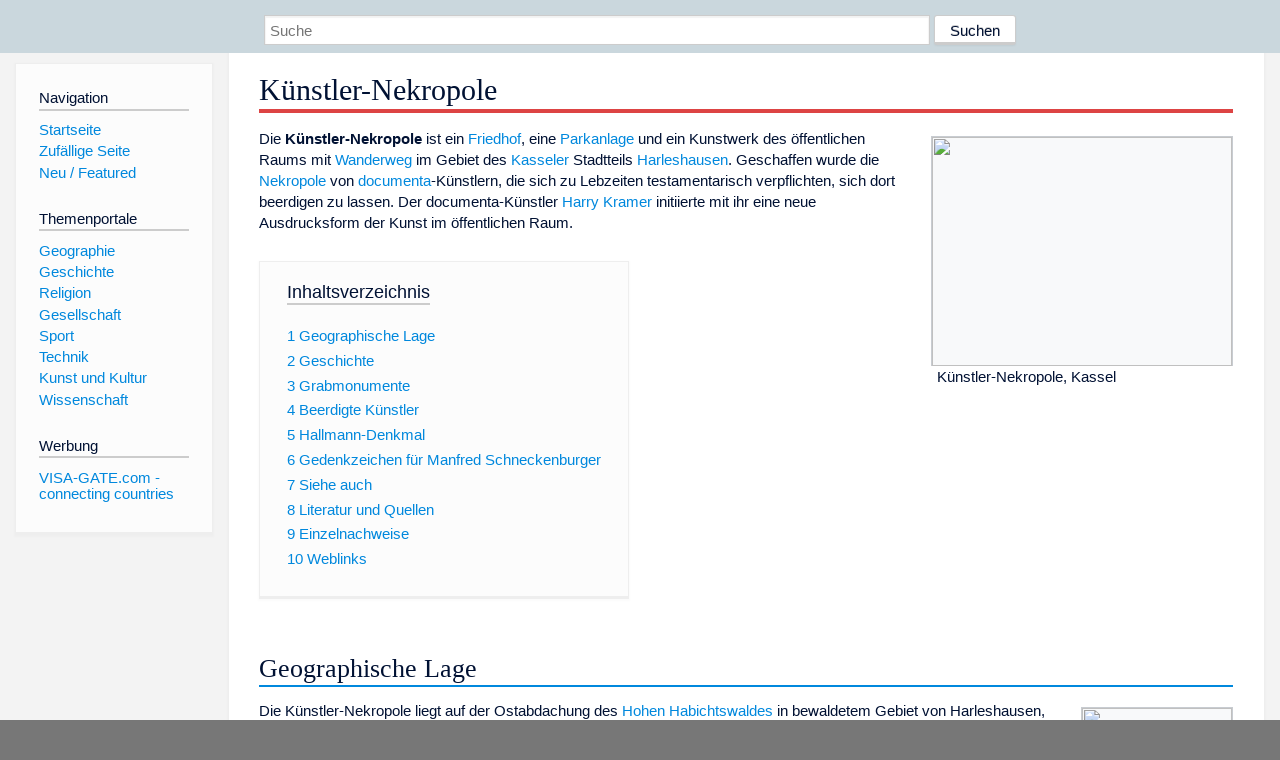

--- FILE ---
content_type: text/html; charset=utf-8
request_url: https://www.dewiki.de/Lexikon/K%C3%BCnstler-Nekropole
body_size: 12600
content:


<!DOCTYPE html>
<html lang="de-DE">
<head>
<!-- <script async src="https://pagead2.googlesyndication.com/pagead/js/adsbygoogle.js?client=ca-pub-6036180823540385" crossorigin="anonymous"></script> -->    <meta charset="utf-8" />
    <meta name="viewport" content="width=device-width, initial-scale=1.0" />
    <meta property="og:type" content="website" />
    <meta property="og:site_name" content="DeWiki" />
    
    
        <link rel="stylesheet" href="/css/site.min.css" />
    
        <link rel="canonical" href="https://dewiki.de/Lexikon/K%c3%bcnstler-Nekropole" />
    <title>DeWiki &gt; K&#xFC;nstler-Nekropole</title>
<style>
    .sidebar-right-ad, #mw-related-navigation { display: none; }
    @media screen and (min-width: 1350px) {
        .sidebar-right-ad, #mw-related-navigation {
            display: inline;
        }
    }
    .imagesTable {
        display: table;
        width: 100%;
        border-spacing: 3px
    }

    .imagesTableRow {
        display: table-row
    }

    .imagesTableCell {
        display: table-cell;
        padding: 5px;
        vertical-align: middle
    }

    .imagesTableBody {
        display: table-row-group
    }
.google-revocation-link-placeholder {min-height:600px;}
figure[typeof~="mw:File/Thumb"] > figcaption, figure[typeof~="mw:File/Frame"] > figcaption {display:table-caption;caption-side:bottom;line-height:1.4em;word-break:break-word;text-align:left;padding:0 6px 6px 6px;}
figure[typeof~="mw:File/Thumb"], figure[typeof~="mw:File/Frame"] {display: table;text-align:center;border-collapse:collapse;line-height:0;margin:0.5em 0 1.3em 1.4em;clear:right;float:right;}
figure[typeof~="mw:File/Thumb"], figure[typeof~="mw:File/Frame"] {border: 1px solid #c8ccd1;border-bottom-width: 1px;border-bottom-style: solid;border-bottom-color: rgb(200, 204, 209);border-bottom:0; background-color:#f8f9fa;}

/* desktop-billboard-atf */
@media (min-width: 992px) {
.r89-desktop-billboard-atf {
min-height: 250px;
margin-top: 20px;
margin-bottom: 20px
}
}
/* desktop-billboard-btf */
@media (min-width: 992px) {
.r89-desktop-billboard-btf {
min-height: 250px;
margin-top: 20px;
margin-bottom: 20px
}
}
/* desktop-incontent */
@media (min-width: 992px) {
.r89-desktop-InContent {
min-height: 90px;
margin-top: 20px;
margin-bottom: 20px
}
}
/* mobile-billboard-top */
@media (max-width: 991px) {
.r89-mobile-billboard-top {
min-height: 280px;
margin-top: 20px;
margin-bottom: 20px
}
}
#r89-mobile-billboard-top-home-0-wrapper {
  min-height: 280px !important;
}
/* mobile-rectangle-infinite */
@media (max-width: 991px) {
.r89-mobile-rectangle-infinite {
min-height: 250px;
margin-top: 20px;
margin-bottom: 20px
}
}
/* mobile-rectangle-low */
@media (max-width: 991px) {
.r89-mobile-rectangle-low {
min-height: 250px;
margin-top: 20px;
margin-bottom: 20px
}
}
/* mobile-rectangle-mid */
@media (max-width: 991px) {
.r89-mobile-rectangle-mid {
min-height: 250px;
margin-top: 20px;
margin-bottom: 20px
}
}
/* mobile-rectangle-mid-300x600 */
@media (max-width: 991px) {
.r89-Mobile-Rectangle-Mid-300x600 {
min-height: 600px;
margin-top: 20px;
margin-bottom: 20px
}
}
.urhhinw {font-size: 0.6rem;font-style: italic;display: block;text-align: right;background-color: #ffffff80;line-height: 0.9;}</style>
</head>
<body class="sitedir-ltr">
    
    <div id="mw-wrapper">
        <div id="mw-header-container" style="background: #cad7dd; min-height: 3.5em">
            <div id="mw-header">
                <div id="p-search" style="margin-left:auto;margin-right:auto;text-align:center;max-width:1024px;">
                    <form method="get" action="/Suche">
                        <input style="width:65%" name="q" type="text" placeholder="Suche" />
                        <input style="max-width:25%" type="submit" value="Suchen" />
                    </form>
                </div>
            </div>
        </div>
        <div id="mw-content-container">
            <div id="mw-content-block" class="ts-inner">
                <div id="mw-site-navigation">
                    <div id="site-navigation" class="sidebar-chunk">
                        <h2><span>Navigation</span><div class="pokey"></div></h2>
                        <div class="sidebar-inner">
                            <div role="navigation" id="p-navigation">
 <h3>Navigation</h3>
 <div>
  <ul>
   <li><a href="/" title="Startseite" accesskey="z" ><span>Startseite</span></a></li>
   <li><a href="/Special/Random" title="Zufällige Seite" accesskey="z" rel="nofollow"><span>Zufällige Seite</span></a></li>
  <li><a href="/Artikel/Featured">Neu / Featured</a></li>
  </ul>
 </div>
</div>
<div role="navigation" id="p-themenportale">
 <h3>Themenportale</h3>
 <div>
  <ul>
   <li><a href="/Lexikon/Portal:Geographie" title="Geographie-Portal"><span>Geographie</span></a></li>
   <li><a href="/Lexikon/Portal:Geschichte" title="Geschichte-Portal"><span>Geschichte</span></a></li>
   <li><a href="/Lexikon/Portal:Religion" title="Religion-Portal"><span>Religion</span></a></li>
   <li><a href="/Lexikon/Portal:Gesellschaft" title="Gesellschaft-Portal"><span>Gesellschaft</span></a></li>
   <li><a href="/Lexikon/Portal:Sport" title="Sport-Portal"><span>Sport</span></a></li>
   <li><a href="/Lexikon/Portal:Technik" title= "Technik-Portal"><span>Technik</span></a></li>
   <li><a href="/Lexikon/Portal:Kunst_und_Kultur" title="Kunst-und-Kultur-Portal"><span>Kunst und Kultur</span></a></li>
   <li><a href="/Lexikon/Portal:Wissenschaft" title="Wissenschafts-Portal"><span>Wissenschaft</span></a></ li >
  </ul>
 </div>
</div>
<div role="navigation" id="p-ads">
 <h3>Werbung</h3>
 <div>
  <ul>
   <li><a href="https://www.visa-gate.com" title="VISA-GATE.com - connecting countries"><span>VISA-GATE.com - connecting countries</span></a></li>
  </ul>
 </div>
</div>
                        </div>
                    </div>
                </div>
                <div id="mw-related-navigation" style="padding-left: 0em;position: sticky;top: 4em;">
<!--<div class="sidebar-right-ad">
 <ins class="adsbygoogle" id="sidebaradwithcookieconsent"
  style="display:block"
  data-ad-client="ca-pub-6036180823540385"
  data-ad-slot="5493494242"
  data-ad-format="auto"
  data-full-width-responsive="true"></ins>
 <script>
 (adsbygoogle = window.adsbygoogle || []).push({ });
 </script>  
</div>-->                </div>
                <div id="mw-content">
                    <div id="content" class="mw-body" role="main">
                        

<div>
    <!-- google_ad_section_start -->
    <h1 id="firstHeading" class="firstHeading"><span class="mw-page-title-main">Künstler-Nekropole</span></h1>

<!--<script src="https://tags.refinery89.com/dewikide.js" async></script>
<ins class="adsbygoogle" id="firstadwithcookieconsent"
 style="display:block;height:280px;"
 data-ad-client="ca-pub-6036180823540385"
 data-ad-slot="9334668697"
 data-ad-format="auto"
 data-full-width-responsive="true"></ins> -->
<!-- <script>
 (adsbygoogle = window.adsbygoogle || []).push({ });
</script>
<div class="r89-desktop-billboard-atf"></div>-->

    <div class="mw-content-ltr mw-parser-output" lang=de dir=ltr><figure class=mw-default-size typeof=mw:File/Thumb><a href=/Media/Datei:Karte_K%c3%bcnstler-Nekropole.svg><img src=//upload.wikimedia.org/wikipedia/commons/thumb/7/7d/Karte_K%C3%BCnstler-Nekropole.svg/330px-Karte_K%C3%BCnstler-Nekropole.svg.png decoding=async width=300 height=229 class=mw-file-element srcset="//upload.wikimedia.org/wikipedia/commons/thumb/7/7d/Karte_K%C3%BCnstler-Nekropole.svg/500px-Karte_K%C3%BCnstler-Nekropole.svg.png 1.5x, //upload.wikimedia.org/wikipedia/commons/thumb/7/7d/Karte_K%C3%BCnstler-Nekropole.svg/960px-Karte_K%C3%BCnstler-Nekropole.svg.png 2x" data-file-width=1134 data-file-height=867></a><figcaption>Künstler-Nekropole, Kassel</figcaption></figure><p>Die <b>Künstler-Nekropole</b> ist ein <a href=/Lexikon/Friedhof title=Friedhof>Friedhof</a>, eine <a href=/Lexikon/Park title=Park>Parkanlage</a> und ein Kunstwerk des öffentlichen Raums mit <a href=/Lexikon/Wanderweg title=Wanderweg>Wanderweg</a> im Gebiet des <a href=/Lexikon/Kassel title=Kassel>Kasseler</a> Stadtteils <a href=/Lexikon/Harleshausen title=Harleshausen>Harleshausen</a>. Geschaffen wurde die <a href=/Lexikon/Nekropole title=Nekropole>Nekropole</a> von <a href=/Lexikon/Documenta title=Documenta>documenta</a>-Künstlern, die sich zu Lebzeiten testamentarisch verpflichten, sich dort beerdigen zu lassen. Der documenta-Künstler <a href=/Lexikon/Harry_Kramer title="Harry Kramer">Harry Kramer</a> initiierte mit ihr eine neue Ausdrucksform der Kunst im öffentlichen Raum.<div id=toc class=toc role=navigation aria-labelledby=mw-toc-heading><input type=checkbox role=button id=toctogglecheckbox class=toctogglecheckbox style=display:none><div class=toctitle lang=de dir=ltr><h2 id=mw-toc-heading>Inhaltsverzeichnis</h2><span class=toctogglespan><label class=toctogglelabel for=toctogglecheckbox></label></span></div><ul><li class="toclevel-1 tocsection-1"><a href=#Geographische_Lage><span class=tocnumber>1</span> <span class=toctext>Geographische Lage</span></a><li class="toclevel-1 tocsection-2"><a href=#Geschichte><span class=tocnumber>2</span> <span class=toctext>Geschichte</span></a><li class="toclevel-1 tocsection-3"><a href=#Grabmonumente><span class=tocnumber>3</span> <span class=toctext>Grabmonumente</span></a><li class="toclevel-1 tocsection-4"><a href=#Beerdigte_Künstler><span class=tocnumber>4</span> <span class=toctext>Beerdigte Künstler</span></a><li class="toclevel-1 tocsection-5"><a href=#Hallmann-Denkmal><span class=tocnumber>5</span> <span class=toctext>Hallmann-Denkmal</span></a><li class="toclevel-1 tocsection-6"><a href=#Gedenkzeichen_für_Manfred_Schneckenburger><span class=tocnumber>6</span> <span class=toctext>Gedenkzeichen für Manfred Schneckenburger</span></a><li class="toclevel-1 tocsection-7"><a href=#Siehe_auch><span class=tocnumber>7</span> <span class=toctext>Siehe auch</span></a><li class="toclevel-1 tocsection-8"><a href=#Literatur_und_Quellen><span class=tocnumber>8</span> <span class=toctext>Literatur und Quellen</span></a><li class="toclevel-1 tocsection-9"><a href=#Einzelnachweise><span class=tocnumber>9</span> <span class=toctext>Einzelnachweise</span></a><li class="toclevel-1 tocsection-10"><a href=#Weblinks><span class=tocnumber>10</span> <span class=toctext>Weblinks</span></a></ul></div><div class="mw-heading mw-heading2"><h2 id=Geographische_Lage>Geographische Lage</h2></div><figure class="mw-default-size mw-halign-left" typeof=mw:File/Thumb><a href=/Media/Datei:Blauer_See_im_Habichtswald.JPG><img src=//upload.wikimedia.org/wikipedia/commons/thumb/a/ae/Blauer_See_im_Habichtswald.JPG/250px-Blauer_See_im_Habichtswald.JPG decoding=async width=150 height=200 class=mw-file-element srcset="//upload.wikimedia.org/wikipedia/commons/thumb/a/ae/Blauer_See_im_Habichtswald.JPG/330px-Blauer_See_im_Habichtswald.JPG 2x" data-file-width=1200 data-file-height=1600></a><figcaption>Blauer See</figcaption></figure><p>Die Künstler-Nekropole liegt auf der Ostabdachung des <a href=/Lexikon/Hoher_Habichtswald title="Hoher Habichtswald">Hohen Habichtswaldes</a> in bewaldetem Gebiet von Harleshausen, dem nordwestlichen Stadtteil von Kassel. Sie befindet sich im <a href=/Lexikon/Naturpark_Habichtswald title="Naturpark Habichtswald">Naturpark Habichtswald</a> am <span>Blauen See</span>, einem ehemaligen <a href=/Lexikon/Basalt title=Basalt>Basalt</a>steinbruch. Etwa 2&#160;km südlich liegt der <a href=/Lexikon/Bergpark_Wilhelmsh%c3%b6he title="Bergpark Wilhelmshöhe">Bergpark Wilhelmshöhe</a>. Ein 1,5&#160;km langer Wanderweg (<a href=/Lexikon/Wegzeichen title=Wegzeichen>Wegzeichen</a>&#160;<i>22</i>) führt vom <a href=/Lexikon/Wandererparkplatz class=mw-redirect title=Wandererparkplatz>Wandererparkplatz</a> <i>Bergfreiheit</i> (am oberen Ende der die <a href=/Lexikon/Rasenallee title=Rasenallee>Rasenallee</a> kreuzenden Ahnatalstraße) vorbei am <i>Blauen See</i> zur Künstler-Nekropole.<div class="mw-heading mw-heading2"><h2 id=Geschichte>Geschichte</h2></div><p>Der Kasseler documenta-Künstler Harry Kramer beschäftigte sich seit Anfang der 1980er Jahre mit einem <i>Pantheon im Regen</i>. Ausgewählten documenta-Künstlern sollte die Möglichkeit eingeräumt werden, ihr eigenes Grabmonument für die Nekropole am <i>Blauen See</i> zu gestalten. Sie werden in <a href=/Lexikon/Urnenbestattung class=mw-redirect title=Urnenbestattung>Urnen</a> beigesetzt.<p>Kramer griff damit die kunstgeschichtliche Idee auf, Monumente im Park und Gräber im Wald anzulegen. Kramer gab in dem naturbelassenen <a href=/Lexikon/Landschaftsgarten title=Landschaftsgarten>Landschaftsgarten</a> den Künstlern die Möglichkeit, ihr eigenes Grab auf einem <a href=/Lexikon/Friedhof title=Friedhof>Friedhof</a> schon zu Lebzeiten anzulegen. Geplant sind insgesamt 40 Grabmale. Das Landschaftsschutzgebiet darf durch das Grabmal möglichst wenig gestört werden und muss sich selbst überlassen bleiben.<p>Kramer verknüpfte somit die Kunst des 20.&#160;Jahrhunderts mit der Gartenarchitektur des naheliegenden Bergparks Wilhelmshöhe. Er schuf mit der Nekropole einen Bezug zum Nachbau des in dem Bergpark befindlichen <span>Grabs des Vergil</span> und der <a href=/Lexikon/Herakles title=Herakles>Herakles</a>-Statue des <a href=/Lexikon/Herkules_(Kassel) title="Herkules (Kassel)">Herkules</a>, der die goldenen Äpfel der <a href=/Lexikon/Hesperiden title=Hesperiden>Hesperiden</a> in der Hand verbirgt.<p>Über seine Motivation schrieb er:<div class=Vorlage_Zitat style="margin:1em 40px"><div style="margin:1em 0"><blockquote style=margin:0><p>„Die Künstler haben keinen Einfluß auf Kulturpolitik, Museumsankäufe und Programme internationaler Ausstellungen. Genau besehen, ist das auch gut so; sie würden sich sonst als Gladiatoren in der Arena selbst ausrotten. Der Wettstreit auf dem Friedhof der Eitelkeiten ist ein unblutiger. Melancholie, Einsamkeit und Repräsentanz dieses Berufs kann sich keinen geeigneteren Ort der Selbstrealisierung und Selbstinszenierung wünschen. Der Künstler kann nur beim eigenen Grabmal sich selbst Auftraggeber und Mäzen sein. Allein das ist Legitimation genug.“</blockquote></div><div class=cite style="margin:-1em 0 1em 1em">–<style data-mw-deduplicate=TemplateStyles:r181095833>.mw-parser-output .Person{font-variant:small-caps}</style><span class="Person h-card">Harry Kramer</span><sup id=cite_ref-HKramer_1-0 class=reference><a href=#cite_note-HKramer-1><span class=cite-bracket>&#91;</span>1<span class=cite-bracket>&#93;</span></a></sup></div></div><p>Eine Stiftung, die aus dem Privatvermögen Kramers hervorgegangen ist, betreut die Nekropole. Ein Stiftungsrat wählt die Künstler aus, die hier ihr Grabmal errichten sollen. Träger der Stiftung ist die Stadt Kassel.<div class="mw-heading mw-heading2"><h2 id=Grabmonumente>Grabmonumente</h2></div><ul><li><a href=/Lexikon/Rune_Mields title="Rune Mields">Rune Mields</a>, La vita corre come rivo fluente, 1992, <a href=/Lexikon/Marmor title=Marmor>Marmor</a> und <a href=/Lexikon/Blattgold title=Blattgold>Blattgold</a><li><a href=/Lexikon/Timm_Ulrichs title="Timm Ulrichs">Timm Ulrichs</a>, unterirdisch, 1992, <a href=/Lexikon/Bronze title=Bronze>Bronze</a>guss, <a href=/Lexikon/Glas title=Glas>Glas</a><li><a href=/Lexikon/Werner_Ruhnau title="Werner Ruhnau">Werner Ruhnau</a>, Spielraum, 1995, <a href=/Lexikon/Beton title=Beton>Beton</a>, <a href=/Lexikon/Holz title=Holz>Holz</a>, <a href=/Lexikon/Zink title=Zink>Zinkblech</a><li><a href=/Lexikon/Heinrich_Brummack title="Heinrich Brummack">Heinrich Brummack</a>, Vogeltränke, 1997, <a href=/Lexikon/Granit title=Granit>Granit</a><li><a href=/Lexikon/Fritz_Schwegler title="Fritz Schwegler">Fritz Schwegler</a>, EN 6355, 1993, Italienische <a href=/Lexikon/Basalt title=Basalt>Basaltlava</a><li><a href=/Lexikon/Karl_Oskar_Blase title="Karl Oskar Blase">Karl Oskar Blase</a>, momentum, 2001, <a href=/Lexikon/Beton title=Beton>Beton</a><li><a href=/Lexikon/Ugo_Dossi title="Ugo Dossi">Ugo Dossi</a>, Denkort, 2003, <a href=/Lexikon/Stahl title=Stahl>Stahl</a><li><a href=/Lexikon/Gunter_Demnig title="Gunter Demnig">Gunter Demnig</a>, Circuitus, 2011, <a href=/Lexikon/Basalt title=Basalt>Basalt</a>, <a href=/Lexikon/Sandstein title=Sandstein>Sandstein</a>, <a href=/Lexikon/Stahl title=Stahl>Stahl</a><li><a href=/Lexikon/Gernot_Minke title="Gernot Minke">Gernot Minke</a>, Lehm‐Kuppel, 2021, <a href=/Lexikon/Lehm title=Lehm>Lehmziegeln</a><li><a href=/Lexikon/E._R._Nele title="E. R. Nele">E. R. Nele</a>, Der Gang, 2022, <a href=/Lexikon/Edelstahl title=Edelstahl>Edelstahl</a></ul><ul class="gallery mw-gallery-traditional"><li class=gallerybox style=width:155px><div class=thumb style=width:150px;height:150px><span typeof=mw:File><a href=/Media/Datei:Karl_Oskar_Blase.JPG><img alt="Grab von Karl Oskar Blase" src=//upload.wikimedia.org/wikipedia/commons/thumb/9/97/Karl_Oskar_Blase.JPG/120px-Karl_Oskar_Blase.JPG decoding=async width=120 height=90 class=mw-file-element srcset="//upload.wikimedia.org/wikipedia/commons/thumb/9/97/Karl_Oskar_Blase.JPG/250px-Karl_Oskar_Blase.JPG 1.5x" data-file-width=1600 data-file-height=1200></a></span></div><div class=gallerytext>Grab von Karl Oskar Blase</div><li class=gallerybox style=width:155px><div class=thumb style=width:150px;height:150px><span typeof=mw:File><a href=/Media/Datei:Heinrich_Brummack.JPG><img alt="Heinrich Brummack, Vogeltränke" src=//upload.wikimedia.org/wikipedia/commons/thumb/b/b9/Heinrich_Brummack.JPG/120px-Heinrich_Brummack.JPG decoding=async width=120 height=90 class=mw-file-element srcset="//upload.wikimedia.org/wikipedia/commons/thumb/b/b9/Heinrich_Brummack.JPG/250px-Heinrich_Brummack.JPG 1.5x" data-file-width=1600 data-file-height=1200></a></span></div><div class=gallerytext>Heinrich Brummack, Vogeltränke</div><li class=gallerybox style=width:155px><div class=thumb style=width:150px;height:150px><span typeof=mw:File><a href=/Media/Datei:Grabmal_Gunter_Demnig.JPG><img alt="Gunter Demnig, Circuitus" src=//upload.wikimedia.org/wikipedia/commons/thumb/2/2b/Grabmal_Gunter_Demnig.JPG/120px-Grabmal_Gunter_Demnig.JPG decoding=async width=90 height=120 class=mw-file-element srcset="//upload.wikimedia.org/wikipedia/commons/thumb/2/2b/Grabmal_Gunter_Demnig.JPG/250px-Grabmal_Gunter_Demnig.JPG 1.5x" data-file-width=2136 data-file-height=2848></a></span></div><div class=gallerytext>Gunter Demnig, Circuitus</div><li class=gallerybox style=width:155px><div class=thumb style=width:150px;height:150px><span typeof=mw:File><a href=/Media/Datei:Ugo_Dossi.JPG><img alt=Ugo-Dossi-Grab src=//upload.wikimedia.org/wikipedia/commons/thumb/e/e4/Ugo_Dossi.JPG/120px-Ugo_Dossi.JPG decoding=async width=120 height=90 class=mw-file-element srcset="//upload.wikimedia.org/wikipedia/commons/thumb/e/e4/Ugo_Dossi.JPG/250px-Ugo_Dossi.JPG 1.5x" data-file-width=1600 data-file-height=1200></a></span></div><div class=gallerytext>Ugo-Dossi-Grab</div><li class=gallerybox style=width:155px><div class=thumb style=width:150px;height:150px><span typeof=mw:File><a href=/Media/Datei:Rune_Mields.JPG><img alt="Grab von Rune Mields" src=//upload.wikimedia.org/wikipedia/commons/thumb/7/7a/Rune_Mields.JPG/120px-Rune_Mields.JPG decoding=async width=120 height=90 class=mw-file-element srcset="//upload.wikimedia.org/wikipedia/commons/thumb/7/7a/Rune_Mields.JPG/250px-Rune_Mields.JPG 1.5x" data-file-width=1600 data-file-height=1200></a></span></div><div class=gallerytext>Grab von Rune Mields</div><li class=gallerybox style=width:155px><div class=thumb style=width:150px;height:150px><span typeof=mw:File><a href=/Media/Datei:Werner_Ruhnau.JPG><img alt="Grab von Werner Ruhnau" src=//upload.wikimedia.org/wikipedia/commons/thumb/a/a1/Werner_Ruhnau.JPG/120px-Werner_Ruhnau.JPG decoding=async width=120 height=90 class=mw-file-element srcset="//upload.wikimedia.org/wikipedia/commons/thumb/a/a1/Werner_Ruhnau.JPG/250px-Werner_Ruhnau.JPG 1.5x" data-file-width=1600 data-file-height=1200></a></span></div><div class=gallerytext>Grab von Werner Ruhnau</div><li class=gallerybox style=width:155px><div class=thumb style=width:150px;height:150px><span typeof=mw:File><a href=/Media/Datei:Fritz_Schegler_Grab.JPG><img alt="Grab von Fritz Schwegler" src=//upload.wikimedia.org/wikipedia/commons/thumb/8/86/Fritz_Schegler_Grab.JPG/120px-Fritz_Schegler_Grab.JPG decoding=async width=120 height=90 class=mw-file-element srcset="//upload.wikimedia.org/wikipedia/commons/thumb/8/86/Fritz_Schegler_Grab.JPG/250px-Fritz_Schegler_Grab.JPG 1.5x" data-file-width=1600 data-file-height=1200></a></span></div><div class=gallerytext>Grab von Fritz Schwegler</div><li class=gallerybox style=width:155px><div class=thumb style=width:150px;height:150px><span typeof=mw:File><a href=/Media/Datei:Timm_Ullrichs_Grab.jpg><img alt="Grab von Timm Ulrichs" src=//upload.wikimedia.org/wikipedia/commons/thumb/c/c8/Timm_Ullrichs_Grab.jpg/120px-Timm_Ullrichs_Grab.jpg decoding=async width=120 height=90 class=mw-file-element srcset="//upload.wikimedia.org/wikipedia/commons/thumb/c/c8/Timm_Ullrichs_Grab.jpg/250px-Timm_Ullrichs_Grab.jpg 1.5x" data-file-width=1600 data-file-height=1200></a></span></div><div class=gallerytext>Grab von Timm Ulrichs</div><li class=gallerybox style=width:155px><div class=thumb style=width:150px;height:150px><span typeof=mw:File><a href=/Media/Datei:K%c3%bcnstlernekropole_-_Gernot_Minke_2022-04-22_b.JPG><img alt="Gernot Minke, Lehmkuppel" src=//upload.wikimedia.org/wikipedia/commons/thumb/a/a2/K%C3%BCnstlernekropole_-_Gernot_Minke_2022-04-22_b.JPG/120px-K%C3%BCnstlernekropole_-_Gernot_Minke_2022-04-22_b.JPG decoding=async width=90 height=120 class=mw-file-element srcset="//upload.wikimedia.org/wikipedia/commons/thumb/a/a2/K%C3%BCnstlernekropole_-_Gernot_Minke_2022-04-22_b.JPG/250px-K%C3%BCnstlernekropole_-_Gernot_Minke_2022-04-22_b.JPG 1.5x" data-file-width=2736 data-file-height=3648></a></span></div><div class=gallerytext>Gernot Minke, Lehmkuppel</div></ul><div class="mw-heading mw-heading2"><h2 id=Beerdigte_Künstler><span id=Beerdigte_K.C3.BCnstler></span>Beerdigte Künstler</h2></div><p>Als erster Künstler wurde 1997 der Initiator Harry Kramer in der Nekropole beerdigt; er verzichtete auf ein Grabmal und wurde anonym bestattet. Marga Blase (1930–2006), die an Alzheimer erkrankte Frau von Karl Oskar Blase (1925–2016), wurde neben dem Grabmal ihres Mannes beerdigt und mit einem eigenen Gedenkstein gewürdigt. Das Grabmal von Fritz Schwegler (1935–2014) beinhaltet Erde seiner eigentlichen Grabstätte in <a href=/Lexikon/B%c3%b6rtlingen title=Börtlingen>Börtlingen</a>. Die Urne von Werner Ruhnau (1922–2015) wurde in der Künstler-Nekropole 2015 beigesetzt, ebenso wie im Folgenden die Urne von Karl Oskar Blase, der im Dezember 2016 verstarb. Heinrich Brummack (1936–2018) wurde am 28. April 2018 in einer Urne in Form eines goldenen Hasen in der Nekropole bestattet.<div class="mw-heading mw-heading2"><h2 id=Hallmann-Denkmal>Hallmann-Denkmal</h2></div><figure class=mw-default-size typeof=mw:File/Thumb><a href=/Media/Datei:Balla_W._Hallmann.JPG><img src=//upload.wikimedia.org/wikipedia/commons/thumb/6/61/Balla_W._Hallmann.JPG/250px-Balla_W._Hallmann.JPG decoding=async width=150 height=113 class=mw-file-element srcset="//upload.wikimedia.org/wikipedia/commons/thumb/6/61/Balla_W._Hallmann.JPG/330px-Balla_W._Hallmann.JPG 2x" data-file-width=1600 data-file-height=1200></a><figcaption>Blalla-W.-Hallmann-Denkmal</figcaption></figure><p>Eine Besonderheit stellt das Werk <a href=/Lexikon/Blalla_W._Hallmann title="Blalla W. Hallmann">Blalla W. Hallmanns</a> dar, da es kein Grabmal im eigentlichen Sinne, sondern ein Denkmal ist. Diese Besonderheit hat folgenden Hintergrund: Hallmann hatte Interesse an einem Beitrag zur Nekropole gezeigt. Er starb im Juli 1997, bevor er seinen Beitrag hatte fertigstellen können. Als Andenken wurde vor Ort das von ihm gemalte Bild <i>Abendtreffen an der Lichtung&#160;– Harry’s Abschied</i> (1997) aufgehängt. Hallmann hatte das Werk der Witwe Harry Kramers nach dessen Tod im Februar 1997 „als Trauergabe übergeben“.<sup id=cite_ref-Ecce_Blalla_2-0 class=reference><a href=#cite_note-Ecce_Blalla-2><span class=cite-bracket>&#91;</span>2<span class=cite-bracket>&#93;</span></a></sup> Auch wurde der Künstler selbst nicht in der Nekropole beerdigt.<div class="mw-heading mw-heading2"><h2 id=Gedenkzeichen_für_Manfred_Schneckenburger><span id=Gedenkzeichen_f.C3.BCr_Manfred_Schneckenburger></span>Gedenkzeichen für Manfred Schneckenburger</h2></div><p>Der Stiftungsrat der Künstler-Nekropole hat im Jahr 2020 beschlossen, dass für den 2019 verstorbenen zweifachen Leiter der documenta <a href=/Lexikon/Manfred_Schneckenburger title="Manfred Schneckenburger">Manfred Schneckenburger</a>, der auch langjähriges Mitglied des Stiftungsrates war, ein Gedenkzeichen zu initiieren. Der Standort der Skulptur, entworfen von Ugo Dossi, wurde im Eingangsbereich der Künstler-Nekropole gewählt.<sup id=cite_ref-3 class=reference><a href=#cite_note-3><span class=cite-bracket>&#91;</span>3<span class=cite-bracket>&#93;</span></a></sup><div class="mw-heading mw-heading2"><h2 id=Siehe_auch>Siehe auch</h2></div><ul><li><a href=/Lexikon/Liste_der_Friedh%c3%b6fe_in_Kassel title="Liste der Friedhöfe in Kassel">Liste der Friedhöfe in Kassel</a></ul><div class="mw-heading mw-heading2"><h2 id=Literatur_und_Quellen>Literatur und Quellen</h2></div><ul><li>Dirk Eckart: <i>Die Kasseler Künstlernekropole: ein Buch für kunstinteressierte Spaziergänger.</i> Kassel 2000, <span>ISBN 3-89811-600-X</span>.<li>Angela Landgrebe: <i>Künstler-Nekropole Kassel.</i> Kassel 2004, <span>ISBN 3-933617-18-9</span>.<li>Künstler-Nekropole-Stiftung: <i>Künstler-Nekropole Kassel.</i> Kassel 2004.<li>Cornelius Tauber: <i>Eine Nekropole für Künstler.</i> In: Michael Willhardt (Hrsg.): <i>Der Alleinunterhalter: Harry Kramer</i>, Ostfildern 1995, S. 158–161, <span>ISBN 3-7757-0540-6</span>.<li>Michael Willhardt: <i>Wie verkauft ein Künstler seinen Friedhof?</i> In: ders. (Hrsg.): <i>Ein Frisör aus Lingen: Harry Kramer</i>, Freren 1990, S. 167–175, <span>ISBN 3-923641-30-3</span>.<li>Michael Willhardt: <i>Wie werde ich berühmt? Wie finden individuelle Visionen ihren Weg ins gesellschaftliche Gewebe? Untersucht am Beispiel der Idee Harry Kramers, einen Friedhof für seine Künstlerkollegen einzurichten.</i> Mit Fotografien von Dieter Schwerdtle, Hochschulschrift Kassel 1994.<li>Verein zur Förderung der Künstler-Nekropole, Kassel (Hrsg.): <i>Harry Kramer – Künstler-Nekropole.</i> Kassel 1999, <span>ISBN 3-925272-42-9</span>.</ul><div class="mw-heading mw-heading2"><h2 id=Einzelnachweise>Einzelnachweise</h2></div><ol class=references><li id=cite_note-HKramer-1><span class=mw-cite-backlink><a href=#cite_ref-HKramer_1-0>↑</a></span> <span class=reference-text>Harry Kramer: <i>Sterben ist im Leben wenig neu, jedoch auch leben, freilich, ist nicht neuer ….</i> In: Michael Willhardt (Hrsg.): <i>Der Alleinunterhalter: Harry Kramer.</i> Ostfildern 1995, S.&#160;144&#160;f, <span>ISBN 3-7757-0540-6</span>.</span><li id=cite_note-Ecce_Blalla-2><span class=mw-cite-backlink><a href=#cite_ref-Ecce_Blalla_2-0>↑</a></span> <span class=reference-text><span class=cite><a rel=nofollow class="external text" href=https://www.yumpu.com/de/document/view/32737810/leben-und-werk-von-blalla-w-hallmann-content-co><i>Ecce Blalla. Abstürze und Höhenflüge. Leben und Werk von Blalla W. Hallmann (1941–1997).</i></a>&#32;<a href=/Lexikon/Museum_f%c3%bcr_Sepulkralkultur title="Museum für Sepulkralkultur">Museum für Sepulkralkultur</a> Kassel,&#32;2013&#44;<span class=Abrufdatum>&#32;abgerufen am 25.&#160;März 2017</span>&#32;(Ausstellung 24. Februar bis 21. April 2013).</span><span style=display:none class=Z3988 title="ctx_ver=Z39.88-2004&amp;rft_val_fmt=info%3Aofi%2Ffmt%3Akev%3Amtx%3Adc&amp;rfr_id=info%3Asid%2Fde.wikipedia.org%3AK%C3%BCnstler-Nekropole&amp;rft.title=Ecce+Blalla.+Abst%C3%BCrze+und+H%C3%B6henfl%C3%BCge.+Leben+und+Werk+von+Blalla+W.+Hallmann+%281941%E2%80%931997%29&amp;rft.description=Ecce+Blalla.+Abst%C3%BCrze+und+H%C3%B6henfl%C3%BCge.+Leben+und+Werk+von+Blalla+W.+Hallmann+%281941%E2%80%931997%29&amp;rft.identifier=https%3A%2F%2Fwww.yumpu.com%2Fde%2Fdocument%2Fview%2F32737810%2Fleben-und-werk-von-blalla-w-hallmann-content-co&amp;rft.publisher=%5B%5BMuseum+f%C3%BCr+Sepulkralkultur%5D%5D+Kassel&amp;rft.date=2013">&#160;</span></span><li id=cite_note-3><span class=mw-cite-backlink><a href=#cite_ref-3>↑</a></span> <span class=reference-text><a rel=nofollow class="external text" href=https://www.documenta-archiv.de/de/aktuell/neuigkeiten/2507/denkmal-fuer-manfred-schneckenburger>Documenta Archiv</a>, abgerufen am 19. Mai 2025</span></ol><div class="mw-heading mw-heading2"><h2 id=Weblinks>Weblinks</h2></div><div class=sisterproject style="margin:0.1em 0 0 0"><div class="noresize noviewer" style=display:inline-block;line-height:10px;min-width:1.6em;text-align:center aria-hidden=true role=presentation><span class=mw-default-size typeof=mw:File><span title=Commons><img alt="" src=//upload.wikimedia.org/wikipedia/commons/thumb/4/4a/Commons-logo.svg/20px-Commons-logo.svg.png decoding=async width=12 height=16 class=mw-file-element srcset="//upload.wikimedia.org/wikipedia/commons/thumb/4/4a/Commons-logo.svg/40px-Commons-logo.svg.png 2x" data-file-width=1024 data-file-height=1376></span></span></div><b><span class=plainlinks><a class="external text" href="https://commons.wikimedia.org/wiki/Category:K%C3%BCnstler-Nekropole?uselang=de"><span lang=en>Commons</span>: Künstler-Nekropole</a></span></b>&#160;– Sammlung von Bildern, Videos und Audiodateien</div><ul><li><i><a rel=nofollow class="external text" href=https://www.kassel.de/buerger/kunst_und_kultur/parks_und_gaerten/wilhelmshoehe/sehenswertes/Kuenstler-Nekropole-Hauptartikel.php>Künstler-Nekropole Kassel</a></i>, auf kassel.de</ul><p><span class="geo noexcerpt" style=display:none><span class=body></span><span class=latitude>51.336111111111</span><span class=longitude>9.4027777777778</span><span class=elevation></span></span><span id=coordinates class="coordinates plainlinks-print"><span title="Koordinatensystem WGS84">Koordinaten: </span><a class="external text" href="https://geohack.toolforge.org/geohack.php?pagename=K%C3%BCnstler-Nekropole&amp;language=de&amp;params=51.336111111111_N_9.4027777777778_E_region:DE-HE_type:landmark"><span title=Breitengrad>51°&#160;20′&#160;10″&#160;<abbr title=Nord>N</abbr></span>, <span title=Längengrad>9°&#160;24′&#160;10″&#160;<abbr title=Ost>O</abbr></span></a></span></div>



    <!-- google_ad_section_end -->

<!-- <ins class="adsbygoogle"
 style="display:block;text-align:center;margin-top:15px;"
 data-ad-layout="in-article"
 data-ad-format="fluid"
 data-ad-client="ca-pub-6036180823540385"
 data-ad-slot="7750774652"></ins>
<script>
 (adsbygoogle = window.adsbygoogle || []).push({ });
</script> -->        <h2 style="clear:both;"><span class="mw-headline" id="images">Auf dieser Seite verwendete Medien</span></h2>
        <div>
            <div class="imagesTable">
                <div class="imagesTableBody">
                        <div class="imagesTableRow" id="thumb-0">
                            <div class="imagesTableCell" style="background-color:#eee; text-align: center;"><a href="/Media/Datei:Heinrich_Brummack.JPG"><img style="max-width: 125px; max-height: 150px; min-width: 60px;" src="https://upload.wikimedia.org/wikipedia/commons/thumb/b/b9/Heinrich_Brummack.JPG/250px-Heinrich_Brummack.JPG" /></a></div>
                            <div class="imagesTableCell" style="background-color:#eee">
                                <a href="/Media/Datei:Heinrich_Brummack.JPG">
                                    <b>Heinrich Brummack.JPG</b>
                                </a>

                                    <br /><a href="https://de.wikipedia.org/wiki/Heinrich_Brummack" class="extiw" title="de:Heinrich Brummack">Heinrich Brummack</a>: Vogeltränke (1997) - <a href="https://de.wikipedia.org/wiki/K%C3%BCnstler-Nekropole" class="extiw" title="de:Künstler-Nekropole">Künstler-Nekropole</a> <a href="https://de.wikipedia.org/wiki/Kassel" class="extiw" title="de:Kassel">Kassel</a>                            </div>
                        </div>
                        <div class="imagesTableRow" id="thumb-1">
                            <div class="imagesTableCell" style="background-color:#f9f9f9; text-align: center;"><a href="/Media/Datei:Grabmal_Gunter_Demnig.JPG"><img style="max-width: 125px; max-height: 150px; min-width: 60px;" src="https://upload.wikimedia.org/wikipedia/commons/thumb/2/2b/Grabmal_Gunter_Demnig.JPG/250px-Grabmal_Gunter_Demnig.JPG" /></a></div>
                            <div class="imagesTableCell" style="background-color:#f9f9f9">
                                <a href="/Media/Datei:Grabmal_Gunter_Demnig.JPG">
                                    <b>Grabmal Gunter Demnig.JPG</b>
                                </a>

                                         <br /><b>Autor/Urheber:</b> <a href="//commons.wikimedia.org/wiki/User:Codc" title="User:Codc">Codc</a>,
                                        <b>Lizenz:</b> <a href="https://creativecommons.org/licenses/by-sa/4.0">CC BY-SA 4.0</a>
                                    <br />Grabmal von Gunter Demnig, Kassel, von ihm selbst gestaltet                            </div>
                        </div>
                        <div class="imagesTableRow" id="thumb-2">
                            <div class="imagesTableCell" style="background-color:#eee; text-align: center;"><a href="/Media/Datei:Karl_Oskar_Blase.JPG"><img style="max-width: 125px; max-height: 150px; min-width: 60px;" src="https://upload.wikimedia.org/wikipedia/commons/thumb/9/97/Karl_Oskar_Blase.JPG/250px-Karl_Oskar_Blase.JPG" /></a></div>
                            <div class="imagesTableCell" style="background-color:#eee">
                                <a href="/Media/Datei:Karl_Oskar_Blase.JPG">
                                    <b>Karl Oskar Blase.JPG</b>
                                </a>

                                    <br /><a href="https://de.wikipedia.org/wiki/Karl_Oskar_Blase" class="extiw" title="de:Karl Oskar Blase">Karl Oskar Blase</a> Grab, auf einem öffentlichem Friedhof auf der Kassel Künstler-Nekropole                            </div>
                        </div>
                        <div class="imagesTableRow" id="thumb-3">
                            <div class="imagesTableCell" style="background-color:#f9f9f9; text-align: center;"><a href="/Media/Datei:Karte_K%c3%bcnstler-Nekropole.svg"><img style="max-width: 125px; max-height: 150px; min-width: 60px;" src="https://upload.wikimedia.org/wikipedia/commons/thumb/7/7d/Karte_K&#xFC;nstler-Nekropole.svg/250px-Karte_K&#xFC;nstler-Nekropole.svg.png" /></a></div>
                            <div class="imagesTableCell" style="background-color:#f9f9f9">
                                <a href="/Media/Datei:Karte_K%c3%bcnstler-Nekropole.svg">
                                    <b>Karte K&#xFC;nstler-Nekropole.svg</b>
                                </a>

                                         <br /><b>Autor/Urheber:</b> <a href="//commons.wikimedia.org/wiki/User:NordNordWest" title="User:NordNordWest">NordNordWest</a>,
                                        <b>Lizenz:</b> <a href="https://creativecommons.org/licenses/by-sa/2.0">CC BY-SA 2.0</a>
                                    <br />Karte der <a href="https://de.wikipedia.org/wiki/K%C3%BCnstler-Nekropole" class="extiw" title="de:Künstler-Nekropole">Künstler-Nekropole</a> in Kassel-Harleshausen                            </div>
                        </div>
                        <div class="imagesTableRow" id="thumb-4">
                            <div class="imagesTableCell" style="background-color:#eee; text-align: center;"><a href="/Media/Datei:K%c3%bcnstlernekropole_-_Gernot_Minke_2022-04-22_b.JPG"><img style="max-width: 125px; max-height: 150px; min-width: 60px;" src="https://upload.wikimedia.org/wikipedia/commons/thumb/a/a2/K&#xFC;nstlernekropole_-_Gernot_Minke_2022-04-22_b.JPG/250px-K&#xFC;nstlernekropole_-_Gernot_Minke_2022-04-22_b.JPG" /></a></div>
                            <div class="imagesTableCell" style="background-color:#eee">
                                <a href="/Media/Datei:K%c3%bcnstlernekropole_-_Gernot_Minke_2022-04-22_b.JPG">
                                    <b>K&#xFC;nstlernekropole - Gernot Minke 2022-04-22 b.JPG</b>
                                </a>

                                         <br /><b>Autor/Urheber:</b> <a class="external text" href="https://de.wikipedia.org/wiki/Benutzer:Baummapper">Baummapper</a>,
                                        <b>Lizenz:</b> <a href="https://creativecommons.org/licenses/by-sa/3.0/de/deed.en">CC BY-SA 3.0 de</a>
                                    <br />Das Grabmal (2021) von <a href="https://de.wikipedia.org/wiki/Gernot_Minke" class="extiw" title="de:Gernot Minke">Gernot Minke</a>, in der <b><a href="https://de.wikipedia.org/wiki/K%C3%BCnstler-Nekropole" class="extiw" title="de:Künstler-Nekropole">Künstlernekropole</a></b> im Habichtswald, in <a href="https://de.wikipedia.org/wiki/Kassel" class="extiw" title="de:Kassel">Kassel</a>, Hessen, Deutschland.                            </div>
                        </div>
                        <div class="imagesTableRow" id="thumb-5">
                            <div class="imagesTableCell" style="background-color:#f9f9f9; text-align: center;"><a href="/Media/Datei:Fritz_Schegler_Grab.JPG"><img style="max-width: 125px; max-height: 150px; min-width: 60px;" src="https://upload.wikimedia.org/wikipedia/commons/thumb/8/86/Fritz_Schegler_Grab.JPG/250px-Fritz_Schegler_Grab.JPG" /></a></div>
                            <div class="imagesTableCell" style="background-color:#f9f9f9">
                                <a href="/Media/Datei:Fritz_Schegler_Grab.JPG">
                                    <b>Fritz Schegler Grab.JPG</b>
                                </a>

                                    <br />Fritz Schwegler Grab am Blauen See in Kassel, Foto auf einem öffentlichem Friedhof. Aufschrift: <i>Lebensmüde? Abulvenz!</i>                            </div>
                        </div>
                        <div class="imagesTableRow" id="thumb-6">
                            <div class="imagesTableCell" style="background-color:#eee; text-align: center;"><a href="/Media/Datei:Ugo_Dossi.JPG"><img style="max-width: 125px; max-height: 150px; min-width: 60px;" src="https://upload.wikimedia.org/wikipedia/commons/thumb/e/e4/Ugo_Dossi.JPG/250px-Ugo_Dossi.JPG" /></a></div>
                            <div class="imagesTableCell" style="background-color:#eee">
                                <a href="/Media/Datei:Ugo_Dossi.JPG">
                                    <b>Ugo Dossi.JPG</b>
                                </a>

                                    <br />Grabanlage von Ugo Dossi, aufgenommen auf einem öffentlichem Friedhof in Kassel                            </div>
                        </div>
                        <div class="imagesTableRow" id="thumb-7">
                            <div class="imagesTableCell" style="background-color:#f9f9f9; text-align: center;"><a href="/Media/Datei:Timm_Ullrichs_Grab.jpg"><img style="max-width: 125px; max-height: 150px; min-width: 60px;" src="https://upload.wikimedia.org/wikipedia/commons/thumb/c/c8/Timm_Ullrichs_Grab.jpg/250px-Timm_Ullrichs_Grab.jpg" /></a></div>
                            <div class="imagesTableCell" style="background-color:#f9f9f9">
                                <a href="/Media/Datei:Timm_Ullrichs_Grab.jpg">
                                    <b>Timm Ullrichs Grab.jpg</b>
                                </a>

                                    <br />Timm Ullrichs Grab in Kassel, aufgenommen auf einem öffentlichem Friedhof in Kassel                            </div>
                        </div>
                        <div class="imagesTableRow" id="thumb-8">
                            <div class="imagesTableCell" style="background-color:#eee; text-align: center;"><a href="/Media/Datei:Balla_W._Hallmann.JPG"><img style="max-width: 125px; max-height: 150px; min-width: 60px;" src="https://upload.wikimedia.org/wikipedia/commons/thumb/6/61/Balla_W._Hallmann.JPG/250px-Balla_W._Hallmann.JPG" /></a></div>
                            <div class="imagesTableCell" style="background-color:#eee">
                                <a href="/Media/Datei:Balla_W._Hallmann.JPG">
                                    <b>Balla W. Hallmann.JPG</b>
                                </a>

                                    <br />Blalla W. Hallmann, Grab in einem öffentlichem Friedhof                            </div>
                        </div>
                        <div class="imagesTableRow" id="thumb-9">
                            <div class="imagesTableCell" style="background-color:#f9f9f9; text-align: center;"><a href="/Media/Datei:Blauer_See_im_Habichtswald.JPG"><img style="max-width: 125px; max-height: 150px; min-width: 60px;" src="https://upload.wikimedia.org/wikipedia/commons/thumb/a/ae/Blauer_See_im_Habichtswald.JPG/250px-Blauer_See_im_Habichtswald.JPG" /></a></div>
                            <div class="imagesTableCell" style="background-color:#f9f9f9">
                                <a href="/Media/Datei:Blauer_See_im_Habichtswald.JPG">
                                    <b>Blauer See im Habichtswald.JPG</b>
                                </a>

                                    <br />Blauer See im Habichtswald bei Kassel                            </div>
                        </div>
                        <div class="imagesTableRow" id="thumb-10">
                            <div class="imagesTableCell" style="background-color:#eee; text-align: center;"><a href="/Media/Datei:Werner_Ruhnau.JPG"><img style="max-width: 125px; max-height: 150px; min-width: 60px;" src="https://upload.wikimedia.org/wikipedia/commons/thumb/a/a1/Werner_Ruhnau.JPG/250px-Werner_Ruhnau.JPG" /></a></div>
                            <div class="imagesTableCell" style="background-color:#eee">
                                <a href="/Media/Datei:Werner_Ruhnau.JPG">
                                    <b>Werner Ruhnau.JPG</b>
                                </a>

                                    <br />Werner Ruhnau Grabanlage auf einem öffentlichem Friedhof in Kassel                            </div>
                        </div>
                        <div class="imagesTableRow" id="thumb-11">
                            <div class="imagesTableCell" style="background-color:#f9f9f9; text-align: center;"><a href="/Media/Datei:Rune_Mields.JPG"><img style="max-width: 125px; max-height: 150px; min-width: 60px;" src="https://upload.wikimedia.org/wikipedia/commons/thumb/7/7a/Rune_Mields.JPG/250px-Rune_Mields.JPG" /></a></div>
                            <div class="imagesTableCell" style="background-color:#f9f9f9">
                                <a href="/Media/Datei:Rune_Mields.JPG">
                                    <b>Rune Mields.JPG</b>
                                </a>

                                    <br />Grabanlage von Rune Mields, Grab auf einem öffentlichem Friedhof in Kassel                            </div>
                        </div>
                </div>
            </div>
        </div>
<!-- <ins class="adsbygoogle"
 style="display:block;margin-top:15px;"
 data-ad-client="ca-pub-6036180823540385"
 data-ad-slot="8154637989"
 data-ad-format="auto"
 data-full-width-responsive="true"></ins>
<script>
 (adsbygoogle = window.adsbygoogle || []).push({ });
</script> --></div>
                    </div>
                </div>
            </div>
        </div>
        <div id="mw-footer-container">
            <div id="mw-footer" class="ts-inner">
                <div id="footer-bottom" role="contentinfo">
                    <div style="text-align: center">
                            <p>
                                Lizenz für Texte auf dieser Seite: <a href="https://creativecommons.org/licenses/by-sa/3.0/legalcode" style="text-decoration:underline;color:#CCCCFF;">CC-BY-SA 3.0 Unported</a>.
                            </p>                            
                            <p>
                                <small>Der original-Artikel ist <a href='https://de.wikipedia.org/wiki/K%c3%bcnstler-Nekropole' style='text-decoration: underline; color: #CCCCFF;'>hier</a> abrufbar. <a href='https://de.wikipedia.org/w/index.php?action=history&title=K%c3%bcnstler-Nekropole' style='text-decoration: underline; color: #CCCCFF;'>Hier</a> finden Sie Informationen zu den Autoren des Artikels. An Bildern wurden keine Veränderungen vorgenommen - diese werden aber in der Regel wie bei der ursprünglichen Quelle des Artikels verkleinert, d.h. als Vorschaubilder angezeigt. Klicken Sie auf ein Bild für weitere Informationen zum Urheber und zur Lizenz. Die vorgenommenen Änderungen am Artikel können Sie <a href='/Diff/Of/5e8dc5c7ce8e1a05160bfe83' style='text-decoration: underline; color: #CCCCFF;' rel="nofollow">hier</a> einsehen.</small>
                            </p>
                        <p><b><a href='/Projekt/Impressum'>Impressum</a> &nbsp;-&nbsp; <a href='/Projekt/Datenschutz'>Datenschutzerklärung</a></b></p>
                        
                    </div>
                    <div class="visualClear"></div>
                </div>
            </div>
        </div>
    </div>
    <script>
  var _paq = window._paq = window._paq || [];
  _paq.push(["setDomains", ["*.dewiki.de"]]);
  _paq.push(["disableCookies"]);
  _paq.push(['trackPageView']);
  _paq.push(['enableLinkTracking']);
  (function() {
    var u="//datenschutzfreundliche-statistiken.de/m/";
    _paq.push(['setTrackerUrl', u+'m.php']);
    _paq.push(['setSiteId', '4']);
    var d=document, g=d.createElement('script'), s=d.getElementsByTagName('script')[0];
    g.async=true; g.src=u+'m.js'; s.parentNode.insertBefore(g,s);
  })();
</script>
<noscript><img referrerpolicy="no-referrer-when-downgrade" src="//datenschutzfreundliche-statistiken.de/m/m.php?idsite=4&amp;rec=1" style="border:0;" alt="" /></noscript>
</body>
</html>
